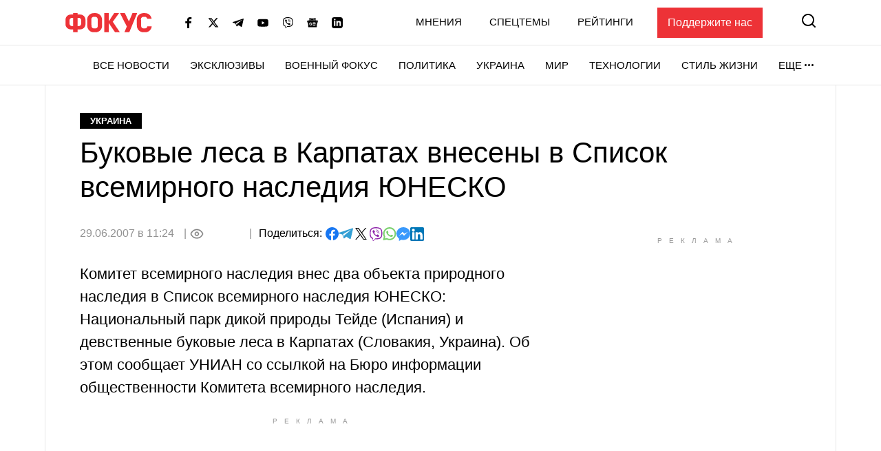

--- FILE ---
content_type: text/html; charset=utf-8
request_url: https://www.google.com/recaptcha/api2/aframe
body_size: 269
content:
<!DOCTYPE HTML><html><head><meta http-equiv="content-type" content="text/html; charset=UTF-8"></head><body><script nonce="SgCoLSBE37F-IxsYCjbXxw">/** Anti-fraud and anti-abuse applications only. See google.com/recaptcha */ try{var clients={'sodar':'https://pagead2.googlesyndication.com/pagead/sodar?'};window.addEventListener("message",function(a){try{if(a.source===window.parent){var b=JSON.parse(a.data);var c=clients[b['id']];if(c){var d=document.createElement('img');d.src=c+b['params']+'&rc='+(localStorage.getItem("rc::a")?sessionStorage.getItem("rc::b"):"");window.document.body.appendChild(d);sessionStorage.setItem("rc::e",parseInt(sessionStorage.getItem("rc::e")||0)+1);localStorage.setItem("rc::h",'1769104329144');}}}catch(b){}});window.parent.postMessage("_grecaptcha_ready", "*");}catch(b){}</script></body></html>

--- FILE ---
content_type: application/x-javascript; charset=utf-8
request_url: https://servicer.idealmedia.io/1469448/1?cmpreason=wvz&tcfV2=1&sessionId=697263c7-17d90&sessionPage=1&sessionNumberWeek=1&sessionNumber=1&cpicon=1&cbuster=1769104332813114044888&pvid=ff66399c-4680-41b9-bbe9-08c0fafb526a&implVersion=17&lct=1768241460&mp4=1&ap=1&consentStrLen=0&wlid=e3a461dc-f466-444b-b5e5-09918567acaa&pageview_widget_list=1469448,1469450,1364839,1364832&uniqId=14d85&childs=1542520&niet=4g&nisd=false&jsp=head&evt=%5B%7B%22event%22%3A1%2C%22methods%22%3A%5B1%2C2%5D%7D%2C%7B%22event%22%3A2%2C%22methods%22%3A%5B1%2C2%5D%7D%5D&pv=5&jsv=es6&dpr=1&hashCommit=a2dd5561&apt=2007-06-29T11%3A24%3A00%2B03%3A00&tfre=7645&scale_metric_1=64.00&scale_metric_2=258.06&scale_metric_3=100.00&w=300&h=250&tl=133&tlp=1&sz=300x250&szp=1&szl=1&cxurl=https%3A%2F%2Ffocus.ua%2Fukraine%2F5794&ref=&lu=https%3A%2F%2Ffocus.ua%2Fukraine%2F5794
body_size: 876
content:
var _mgq=_mgq||[];
_mgq.push(["IdealmediaLoadGoods1542520_14d85",[
["champion.com.ua","11963754","1","Сабо назвав майбутню зірку київського Динамо","Екстренер Динамо та збірної України Йожеф Сабо вважає, що нападник \"біло-синіх\" Матвій Пономаренко зможе закріпитися в основному складі команди та має гарне майбутнє","0","","","","xNIWpX_O10RvlbSe9_9Tl0FUuupR9uVb-ZT1ObAkeuNKLdfngGlto9qxGjRgYmxhJP9NESf5a0MfIieRFDqB_Kk8FoiKvGcobd2VNzza_lwIg8PL5ELQQk1WDSqv1JTB",{"i":"https://s-img.idealmedia.io/n/11963754/492x328/154x0x1613x1075/aHR0cDovL2ltZ2hvc3RzLmNvbS90LzY4NzA0MS80OGQ1ODNmOWFmY2EyMGFlOThmM2FmYTM1MDA2ODIyYy5qcGVn.webp?v=1769104333-syFOGQaZoZzjsj26mRfINw89SsVZjy5JD5vS7rrjFRg","l":"https://clck.idealmedia.io/pnews/11963754/i/1300287/pp/1/1?h=xNIWpX_O10RvlbSe9_9Tl0FUuupR9uVb-ZT1ObAkeuNKLdfngGlto9qxGjRgYmxhJP9NESf5a0MfIieRFDqB_Kk8FoiKvGcobd2VNzza_lwIg8PL5ELQQk1WDSqv1JTB&utm_campaign=focus.ua&utm_source=focus.ua&utm_medium=referral&rid=1567ca8a-f7bb-11f0-98a5-d404e6f97680&tt=Direct&att=3&afrd=296&iv=17&ct=1&gdprApplies=0&muid=q0mdBavb-iQ9&st=-300&mp4=1&h2=RGCnD2pppFaSHdacZpvmnrKs3NEoz9rroTgLYydx17dkApNTXTADCUxIDol3FKO5hFfPRMuBl4roUUFdD-4OQA**","adc":[],"sdl":0,"dl":"","category":"Спорт","dbbr":0,"bbrt":0,"type":"e","media-type":"static","clicktrackers":[],"cta":"Читати далі","cdt":"","tri":"15683015-f7bb-11f0-98a5-d404e6f97680","crid":"11963754"}],],
{"awc":{},"dt":"desktop","ts":"","tt":"Direct","isBot":1,"h2":"RGCnD2pppFaSHdacZpvmnrKs3NEoz9rroTgLYydx17dkApNTXTADCUxIDol3FKO5hFfPRMuBl4roUUFdD-4OQA**","ats":0,"rid":"1567ca8a-f7bb-11f0-98a5-d404e6f97680","pvid":"ff66399c-4680-41b9-bbe9-08c0fafb526a","iv":17,"brid":32,"muidn":"q0mdBavb-iQ9","dnt":0,"cv":2,"afrd":296,"consent":true,"adv_src_id":11696}]);
_mgqp();


--- FILE ---
content_type: application/javascript; charset=utf-8
request_url: https://fundingchoicesmessages.google.com/f/AGSKWxVN0kLsieCdnljIjEM1infKlM85inpmjZc78EN_qkDf5wKUlfrjI2ivew0lAtQAFTq2raRAwd1swYTTD6oTn_MCWDzjZp4qhbAJVz8bU_di_bRJa45k7rUlJGbydojwxMn_cB2CIqZG8fZOY0l8F23ZUM7jJ83Hi7li8HzQM4TCXDGMvxzONu6JTIh7/_/forads./dfp.js.pj?adv=/ad2gate./adstakeover.
body_size: -1287
content:
window['ca604986-c3fc-4599-b0a3-ddf76e22a9e6'] = true;

--- FILE ---
content_type: application/x-javascript; charset=utf-8
request_url: https://servicer.idealmedia.io/1469450/1?cmpreason=wvz&tcfV2=1&sessionId=697263c7-17d90&sessionPage=1&sessionNumberWeek=1&sessionNumber=1&cpicon=1&cbuster=1769104332814809738825&pvid=ff66399c-4680-41b9-bbe9-08c0fafb526a&implVersion=17&lct=1768241460&mp4=1&ap=1&consentStrLen=0&wlid=831cd007-c5bd-45b6-b595-0df14024bde3&pageview_widget_list=1469448,1469450,1364839,1364832&uniqId=065ea&childs=1542521&niet=4g&nisd=false&jsp=head&evt=%5B%7B%22event%22%3A1%2C%22methods%22%3A%5B1%2C2%5D%7D%2C%7B%22event%22%3A2%2C%22methods%22%3A%5B1%2C2%5D%7D%5D&pv=5&jsv=es6&dpr=1&hashCommit=a2dd5561&apt=2007-06-29T11%3A24%3A00%2B03%3A00&tfre=7646&scale_metric_1=64.00&scale_metric_2=258.06&scale_metric_3=100.00&w=300&h=600&tl=47&tlp=1&sz=300x600&szp=1&szl=1&cxurl=https%3A%2F%2Ffocus.ua%2Fukraine%2F5794&ref=&lu=https%3A%2F%2Ffocus.ua%2Fukraine%2F5794
body_size: 1590
content:
var _mgq=_mgq||[];
_mgq.push(["IdealmediaLoadGoods1542521_065ea",[
["champion.com.ua","11962959","1","Мудрик отримав вердикт щодо свого майбутнього у Челсі","Лондонське Челсі може достроково припинити співпрацю із українським вінгером Михайлом Мудриком","0","","","","xNIWpX_O10RvlbSe9_9Tl-qeszWYlXZuDtNeyZUh0R1KLdfngGlto9qxGjRgYmxhJP9NESf5a0MfIieRFDqB_Kk8FoiKvGcobd2VNzza_lyZOYGCLEqrJgs2AqnoWjDB",{"i":"https://s-img.idealmedia.io/n/11962959/492x277/155x0x1611x907/aHR0cDovL2ltZ2hvc3RzLmNvbS90LzY4NzA0MS9jMTkwYjBjYTAwNjJmMWZkYTU4NmVkYTUwMzcxOWNkMC5qcGVn.webp?v=1769104333-1v7D3YxKxCWlL04VIfj_LPMpMQZQwZsOkMb1Csm1Rxo","l":"https://clck.idealmedia.io/pnews/11962959/i/1300288/pp/1/1?h=xNIWpX_O10RvlbSe9_9Tl-qeszWYlXZuDtNeyZUh0R1KLdfngGlto9qxGjRgYmxhJP9NESf5a0MfIieRFDqB_Kk8FoiKvGcobd2VNzza_lyZOYGCLEqrJgs2AqnoWjDB&utm_campaign=focus.ua&utm_source=focus.ua&utm_medium=referral&rid=1567a70d-f7bb-11f0-98a5-d404e6f97680&tt=Direct&att=3&afrd=296&iv=17&ct=1&gdprApplies=0&muid=q0mdlVkXe9Q9&st=-300&mp4=1&h2=RGCnD2pppFaSHdacZpvmnrKs3NEoz9rroTgLYydx17dkApNTXTADCUxIDol3FKO5hFfPRMuBl4roUUFdD-4OQA**","adc":[],"sdl":0,"dl":"","category":"Спорт","dbbr":0,"bbrt":0,"type":"e","media-type":"static","clicktrackers":[],"cta":"Читати далі","cdt":"","tri":"1568234a-f7bb-11f0-98a5-d404e6f97680","crid":"11962959"}],
["champion.com.ua","11963754","1","Сабо назвав майбутню зірку київського Динамо","Екстренер Динамо та збірної України Йожеф Сабо вважає, що нападник \"біло-синіх\" Матвій Пономаренко зможе закріпитися в основному складі команди та має гарне майбутнє","0","","","","xNIWpX_O10RvlbSe9_9Tl4eFISk0aAp6ryu0YRRs7n03jpzsmVz1qxB65rvKznygJP9NESf5a0MfIieRFDqB_Kk8FoiKvGcobd2VNzza_lz-tMqTw6cie7LcLsHCVLUl",{"i":"https://s-img.idealmedia.io/n/11963754/492x277/154x0x1613x908/aHR0cDovL2ltZ2hvc3RzLmNvbS90LzY4NzA0MS80OGQ1ODNmOWFmY2EyMGFlOThmM2FmYTM1MDA2ODIyYy5qcGVn.webp?v=1769104333-FEl3UexDP-CbpnwFD5syq0Y7uJvFxBrGGRPcEk37EA0","l":"https://clck.idealmedia.io/pnews/11963754/i/1300288/pp/2/1?h=xNIWpX_O10RvlbSe9_9Tl4eFISk0aAp6ryu0YRRs7n03jpzsmVz1qxB65rvKznygJP9NESf5a0MfIieRFDqB_Kk8FoiKvGcobd2VNzza_lz-tMqTw6cie7LcLsHCVLUl&utm_campaign=focus.ua&utm_source=focus.ua&utm_medium=referral&rid=1567a70d-f7bb-11f0-98a5-d404e6f97680&tt=Direct&att=3&afrd=296&iv=17&ct=1&gdprApplies=0&muid=q0mdlVkXe9Q9&st=-300&mp4=1&h2=RGCnD2pppFaSHdacZpvmnrKs3NEoz9rroTgLYydx17dkApNTXTADCUxIDol3FKO5hFfPRMuBl4roUUFdD-4OQA**","adc":[],"sdl":0,"dl":"","category":"Спорт","dbbr":0,"bbrt":0,"type":"e","media-type":"static","clicktrackers":[],"cta":"Читати далі","cdt":"","tri":"15682352-f7bb-11f0-98a5-d404e6f97680","crid":"11963754"}],
["tsn.ua","11962879","1","Тимошенко назвала депутата, який здав її НАБУ","Юлія Тимошенко під час судового засідання прокоментувала скандальну знахідку детективів НАБУ.","0","","","","xNIWpX_O10RvlbSe9_9Tl4eDjclphVdwsK4TB5gdvdBAtQQhs5dCcTKyOEFmct_wJP9NESf5a0MfIieRFDqB_Kk8FoiKvGcobd2VNzza_lwQA61c58thob0GtekmkSs6",{"i":"https://s-img.idealmedia.io/n/11962879/492x277/553x51x491x276/aHR0cDovL2ltZ2hvc3RzLmNvbS90LzIwMjYtMDEvNTA5MTUzLzljOGU3ZTAwZDVmMzQ1ZDQ1NzVhYjEwNThmMjE0YTdjLmpwZWc.webp?v=1769104333-6SJXYUT0z5g_UAgh6BouADuVfrE1VeD4OBdTKR-g4DY","l":"https://clck.idealmedia.io/pnews/11962879/i/1300288/pp/3/1?h=xNIWpX_O10RvlbSe9_9Tl4eDjclphVdwsK4TB5gdvdBAtQQhs5dCcTKyOEFmct_wJP9NESf5a0MfIieRFDqB_Kk8FoiKvGcobd2VNzza_lwQA61c58thob0GtekmkSs6&utm_campaign=focus.ua&utm_source=focus.ua&utm_medium=referral&rid=1567a70d-f7bb-11f0-98a5-d404e6f97680&tt=Direct&att=3&afrd=296&iv=17&ct=1&gdprApplies=0&muid=q0mdlVkXe9Q9&st=-300&mp4=1&h2=RGCnD2pppFaSHdacZpvmnrKs3NEoz9rroTgLYydx17dkApNTXTADCUxIDol3FKO5hFfPRMuBl4roUUFdD-4OQA**","adc":[],"sdl":0,"dl":"","category":"Политика","dbbr":0,"bbrt":0,"type":"e","media-type":"static","clicktrackers":[],"cta":"Читати далі","cdt":"","tri":"15682354-f7bb-11f0-98a5-d404e6f97680","crid":"11962879"}],],
{"awc":{},"dt":"desktop","ts":"","tt":"Direct","isBot":1,"h2":"RGCnD2pppFaSHdacZpvmnrKs3NEoz9rroTgLYydx17dkApNTXTADCUxIDol3FKO5hFfPRMuBl4roUUFdD-4OQA**","ats":0,"rid":"1567a70d-f7bb-11f0-98a5-d404e6f97680","pvid":"ff66399c-4680-41b9-bbe9-08c0fafb526a","iv":17,"brid":32,"muidn":"q0mdlVkXe9Q9","dnt":0,"cv":2,"afrd":296,"consent":true,"adv_src_id":11696}]);
_mgqp();
